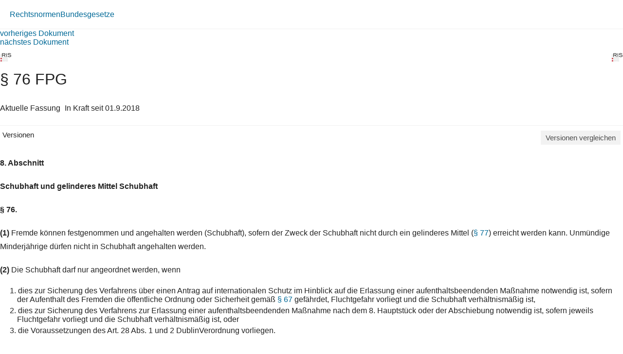

--- FILE ---
content_type: text/html; charset=utf-8
request_url: https://360.lexisnexis.at/d/rechtsnorm-ris/76_fpg/L-20004241-P76
body_size: 4807
content:





<!DOCTYPE html>

<html lang="de-AT">
<head>
    <meta name="viewport" content="width=device-width" />
    <link href="https://360.lexisnexis.at/d/rechtsnorm-ris/76_fpg/L-20004241-P76" rel="canonical" />
    <link rel="stylesheet" href="https://scripts.lexis360.fr/prod/css/doc-styles-e26495f1a4cea838f64c.css" />
    <link rel="stylesheet" href="https://scripts.lexis360.fr/prod/angular/angular/css//fonts/fontawesome_v6/css/fontawesome.min.css" />
    <title>&#167; 76 FPG</title>                                   
    <script type="application/ld+json">
			{
			"@context": "https://schema.org",
			"@type": "Legislation",
			"jurisdiction": "Austria",
			"legislationDate": "2018-09-01",
			"legislationType": "law",
			"legislationLegalForce": {
			"@type": "LegalForceStatus",
			"name": 
			"InForce"},
			"isAccessibleForFree": "True"
			}
		</script>
</head>
<body>
    <div class="breadcrumb-container">
            <div class="breadcrumb">
                    <a href="/sourcenav/Rechtsnormen?node=lnat:taxo_source_ec0213">Rechtsnormen</a>
                                
            </div>
                <i class="fal fa-chevron-right fa-xs arrow-right"></i>
            <div class="breadcrumb">
                                    <a href="/tocnav/Bundesgesetze?node=lnat:taxo_source_2f304f">Bundesgesetze</a>
                
            </div>
    </div>
    <div>
            <div><a href="/d/L-20004241-P75">vorheriges Dokument</a></div>
                    <div><a href="/d/L-20004241-P77">n&#228;chstes Dokument</a></div>

    </div>
    <head><meta http-equiv="Content-Type" content="text/html; charset=UTF-8"><link rel="schema.DC" href="http://purl.org/dc/elements/1.1/"><meta name="DC.title" content="§ 76&nbsp;FPG"><meta name="DC.description" content='&lt;span&gt;&lt;b&gt;§ 76.&lt;/b&gt;&lt;/span&gt;&nbsp;&lt;br/&gt;&lt;span&gt;(1)&nbsp;&lt;/span&gt;&lt;span&gt;Fremde können festgenommen und angehalten werden (Schubhaft), sofern der Zweck der Schubhaft nicht durch ein gelinderes Mittel (§ 77) erreicht werden kann. Unmündige Minderjährige dürfen nicht in Schubhaft angehalten werden.&lt;/span&gt;&lt;br/&gt;&lt;span&gt;(2)&nbsp;&lt;/span&gt;&lt;span&gt; Die Schubhaft darf nur angeordnet&lt;/span&gt;…&nbsp;&lt;a href=&#34;/d/L-20004241-P76?origin=gs&#34;&gt;Weiterlesen&lt;/a&gt;&lt;br/&gt;'><meta name="DC.date" content="01.09.2018"><meta name="DC.language" content="'de'"><meta name="description" content='&lt;span&gt;&lt;b&gt;§ 76.&lt;/b&gt;&lt;/span&gt;&nbsp;&lt;br/&gt;&lt;span&gt;(1)&nbsp;&lt;/span&gt;&lt;span&gt;Fremde können festgenommen und angehalten werden (Schubhaft), sofern der Zweck der Schubhaft nicht durch ein gelinderes Mittel (§ 77) erreicht werden kann. Unmündige Minderjährige dürfen nicht in Schubhaft angehalten werden.&lt;/span&gt;&lt;br/&gt;&lt;span&gt;(2)&nbsp;&lt;/span&gt;&lt;span&gt; Die Schubhaft darf nur angeordnet&lt;/span&gt;…&nbsp;&lt;a href=&#34;/d/L-20004241-P76?origin=gs&#34;&gt;Weiterlesen&lt;/a&gt;&lt;br/&gt;'></head><div class="topContent"><div class="row marginLeftRightZero docTitleHeader"><div class="paddingLeftRightZero docTitleDiv"><div class="paddingLeftRightZero docLogoDiv  hidden-sm hidden-md hidden-lg"><span class="docLogo"><img src="https://styles.lexis360.fr/prod/angular/assets/images/PubImages/65235.logo_bka-xxxx-xxxx-xxxxx-xx.1.gif" alt="Lizenz"></span></div><div class="docTitleArea"><h1 class="docTitle">§ 76 FPG</h1></div></div><div class="paddingLeftRightZero docLogoDiv hidden-xs"><span class="docLogo"><img src="https://styles.lexis360.fr/prod/angular/assets/images/PubImages/65235.logo_bka-xxxx-xxxx-xxxxx-xx.1.gif" alt="Lizenz"></span></div></div><div class="metaDataSection"><p><span>Aktuelle Fassung</span><i class="fas fa-circle dot" aria-hidden="true"></i><span>In Kraft seit 01.9.2018</span></p></div><div class="docCompareSection"><div class="versionContent"><a href="#" class="toggleVersionContent" ng-click="toggleVersions()"><i class="fas fa-chevron-right toggleVersionsArrowIcon"></i>Versionen</a><a href="#" class="compareSockets btn" target="" ng-mouseover="docVersionAnonymousPopOverShow($event)" ng-mouseleave="docVersionAnonymousPopOverHide()"><i class="fas fa-random"></i>Versionen vergleichen</a></div><div class="versionsDetails" style="display:block;"><ul style="display:none"><!--L-20004241-P76,01.9.2018 (BGBl. I Nr. 56/2018);d/rechtsnorm_ris/76_fpg/L-20004241-P76#True--><li>01.9.2018 (BGBl. I Nr. 56/2018)</li><!--L-20004241-P76-AF1,01.11.2017 bis 31.10.2017 (BGBl. I Nr. 84/2017);d/rechtsnorm_ris/76_fpg/L-20004241-P76-AF1#False--><li><a class="doclink" data_docid="L-20004241-P76-AF1" href="/d/rechtsnorm_ris/76_fpg/L-20004241-P76-AF1#False?origin=vl">01.11.2017 bis 31.10.2017 (BGBl. I Nr. 84/2017)</a></li><!--L-20004241-P76-AF2,01.11.2017 bis 31.08.2018 (BGBl. I Nr. 145/2017);d/rechtsnorm_ris/76_fpg/L-20004241-P76-AF2#False--><li><a class="doclink" data_docid="L-20004241-P76-AF2" href="/d/rechtsnorm_ris/76_fpg/L-20004241-P76-AF2#False?origin=vl">01.11.2017 bis 31.08.2018 (BGBl. I Nr. 145/2017)</a></li><!--L-20004241-P76-AF3,20.7.2015 bis 31.10.2017 (BGBl. I Nr. 70/2015);d/rechtsnorm_ris/76_fpg/L-20004241-P76-AF3#False--><li><a class="doclink" data_docid="L-20004241-P76-AF3" href="/d/rechtsnorm_ris/76_fpg/L-20004241-P76-AF3#False?origin=vl">20.7.2015 bis 31.10.2017 (BGBl. I Nr. 70/2015)</a></li><!--L-20004241-P76-AF4,01.1.2014 bis 19.07.2015 (BGBl. I Nr. 87/2012);d/rechtsnorm_ris/76_fpg/L-20004241-P76-AF4#False--><li><a class="doclink" data_docid="L-20004241-P76-AF4" href="/d/rechtsnorm_ris/76_fpg/L-20004241-P76-AF4#False?origin=vl">01.1.2014 bis 19.07.2015 (BGBl. I Nr. 87/2012)</a></li><!--L-20004241-P76-AF5,01.7.2011 bis 31.12.2013 (BGBl. I Nr. 38/2011);d/rechtsnorm_ris/76_fpg/L-20004241-P76-AF5#False--><li><a class="doclink" data_docid="L-20004241-P76-AF5" href="/d/rechtsnorm_ris/76_fpg/L-20004241-P76-AF5#False?origin=vl">01.7.2011 bis 31.12.2013 (BGBl. I Nr. 38/2011)</a></li><!--L-20004241-P76-AF6,01.1.2010 bis 30.06.2011 (BGBl. I Nr. 122/2009);d/rechtsnorm_ris/76_fpg/L-20004241-P76-AF6#False--><li><a class="doclink" data_docid="L-20004241-P76-AF6" href="/d/rechtsnorm_ris/76_fpg/L-20004241-P76-AF6#False?origin=vl">01.1.2010 bis 30.06.2011 (BGBl. I Nr. 122/2009)</a></li><!--L-20004241-P76-AF7,01.1.2006 bis 31.12.2009 (BGBl. I Nr. 100/2005);d/rechtsnorm_ris/76_fpg/L-20004241-P76-AF7#False--><li><a class="doclink" data_docid="L-20004241-P76-AF7" href="/d/rechtsnorm_ris/76_fpg/L-20004241-P76-AF7#False?origin=vl">01.1.2006 bis 31.12.2009 (BGBl. I Nr. 100/2005)</a></li></ul></div><div id="lexis-nexis-timeline" style="display:none"><h1 id="lexis-nexis-timeline-title"></h1></div><div id="lmapinfo"></div></div><div class="relatedContentArea hidden-sm hidden-md hidden-lg"><div class="relatedContent"></div></div></div><div class="mainContent noblur"><p><b>8. Abschnitt</b></p><p><b>Schubhaft und gelinderes Mittel Schubhaft</b></p><p><b><p><b>§ 76.</b></p></b></p><p><a name="pnum_1"></a><span><b>(1)</b></span> Fremde können festgenommen und angehalten werden (Schubhaft), sofern der Zweck der Schubhaft nicht durch ein gelinderes Mittel (<span class="displayInline"><a class="doclink docViewToolTip" target="_self" data_docid="L-20004241-P77" id="L-20004241-P77" origin="'linking'" ng-mouseover="getDocumentPreview($event)" ng-mouseleave="hideToolTip($event)" href="/d/L-20004241-P77?origin=lk">§ 77</a></span>) erreicht werden kann. Unmündige Minderjährige dürfen nicht in Schubhaft angehalten werden.</p><p><a name="pnum_2"></a><span><b>(2)</b></span> Die Schubhaft darf nur angeordnet werden, wenn</p><ol><li>1.  <span>dies zur Sicherung des Verfahrens über einen Antrag auf internationalen Schutz im Hinblick auf die Erlassung einer aufenthaltsbeendenden Maßnahme notwendig ist, sofern der Aufenthalt des Fremden die öffentliche Ordnung oder Sicherheit gemäß <span class="displayInline"><a class="doclink docViewToolTip" target="_self" data_docid="L-20004241-P67" id="L-20004241-P67" origin="'linking'" ng-mouseover="getDocumentPreview($event)" ng-mouseleave="hideToolTip($event)" href="/d/L-20004241-P67?origin=lk">§ 67</a></span> gefährdet, Fluchtgefahr vorliegt und die Schubhaft verhältnismäßig ist,</span></li><li>2.  <span>dies zur Sicherung des Verfahrens zur Erlassung einer aufenthaltsbeendenden Maßnahme nach dem 8. Hauptstück oder der Abschiebung notwendig ist, sofern jeweils Fluchtgefahr vorliegt und die Schubhaft verhältnismäßig ist, oder</span></li><li>3.  <span>die Voraussetzungen des Art. 28 Abs. 1 und 2 DublinVerordnung vorliegen.</span></li></ol><ul class="ul"><li><span>Bedarf es der Erlassung einer aufenthaltsbeendenden Maßnahme deshalb nicht, weil bereits eine aufrechte rechtskräftige Rückkehrentscheidung vorliegt (<span class="displayInline"><a class="doclink docViewToolTip" target="_self" data_docid="L-20004241-P59" id="L-20004241-P59" origin="'linking'" ng-mouseover="getDocumentPreview($event)" ng-mouseleave="hideToolTip($event)" href="/d/L-20004241-P59?origin=lk">§ 59 Abs. 5</a></span>), so steht dies der Anwendung der Z 1 nicht entgegen. In den Fällen des <span class="displayInline"><a class="doclink docViewToolTip" target="_self" data_docid="L-20004241-P40" id="L-20004241-P40" origin="'linking'" ng-mouseover="getDocumentPreview($event)" ng-mouseleave="hideToolTip($event)" href="/d/L-20004241-P40?origin=lk">§ 40 Abs. 5</a></span> BFAVG gilt Z 1 mit der Maßgabe, dass die Anordnung der Schubhaft eine vom Aufenthalt des Fremden ausgehende Gefährdung der öffentlichen Ordnung oder Sicherheit nicht voraussetzt.</span></li></ul><p><a name="pnum_2a"></a><span><b>(2a)</b></span> Im Rahmen der Verhältnismäßigkeitsprüfung (Abs. 2 und Art. 28 Abs. 1 und 2 Dublin-Verordnung) ist auch ein allfälliges strafrechtlich relevantes Fehlverhalten des Fremden in Betracht zu ziehen, insbesondere ob unter Berücksichtigung der Schwere der Straftaten das öffentliche Interesse an einer baldigen Durchsetzung einer Abschiebung den Schutz der persönlichen Freiheit des Fremden überwiegt.</p><p><a name="pnum_3"></a><span><b>(3)</b></span> Eine Fluchtgefahr im Sinne des Abs. 2 Z 1 oder 2 oder im Sinne des Art. 2 lit n Dublin-Verordnung liegt vor, wenn bestimmte Tatsachen die Annahme rechtfertigen, dass sich der Fremde dem Verfahren oder der Abschiebung entziehen wird oder dass der Fremde die Abschiebung wesentlich erschweren wird. Dabei ist insbesondere zu berücksichtigen,</p><ol><li>1.  <span>ob der Fremde an dem Verfahren zur Erlassung einer aufenthaltsbeendenden Maßnahme mitwirkt oder die Rückkehr oder Abschiebung umgeht oder behindert;</span></li><li>1a.  <span>ob der Fremde eine Verpflichtung gemäß <span class="displayInline"><a class="doclink docViewToolTip" target="_self" data_docid="L-20004241-P46" id="L-20004241-P46" origin="'linking'" ng-mouseover="getDocumentPreview($event)" ng-mouseleave="hideToolTip($event)" href="/d/L-20004241-P46?origin=lk">§ 46 Abs. 2</a></span> oder <span class="displayInline"><a class="doclink docViewToolTip" target="_self" data_docid="L-20004241-P46" id="L-20004241-P46" origin="'linking'" ng-mouseover="getDocumentPreview($event)" ng-mouseleave="hideToolTip($event)" href="/d/L-20004241-P46?origin=lk">2a</a></span> verletzt hat, insbesondere, wenn ihm diese Verpflichtung mit Bescheid gemäß <span class="displayInline"><a class="doclink docViewToolTip" target="_self" data_docid="L-20004241-P46" id="L-20004241-P46" origin="'linking'" ng-mouseover="getDocumentPreview($event)" ng-mouseleave="hideToolTip($event)" href="/d/L-20004241-P46?origin=lk">§ 46 Abs. 2b</a></span> auferlegt worden ist, er diesem Bescheid nicht Folge geleistet hat und deshalb gegen ihn Zwangsstrafen (<span class="displayInline"><a class="doclink docViewToolTip" target="_self" data_docid="L-20007944-P3" id="L-20007944-P3" origin="'linking'" ng-mouseover="getDocumentPreview($event)" ng-mouseleave="hideToolTip($event)" href="/d/L-20007944-P3?origin=lk">§ 3 Abs. 3 BFA-VG</a></span>) angeordnet worden sind;</span></li><li>2.  <span>ob der Fremde entgegen einem aufrechten Einreiseverbot, einem aufrechten Aufenthaltsverbot oder während einer aufrechten Anordnung zur Außerlandesbringung neuerlich in das Bundesgebiet eingereist ist;</span></li><li>3.  <span>ob eine durchsetzbare aufenthaltsbeendende Maßnahme besteht oder der Fremde sich dem Verfahren zur Erlassung einer aufenthaltsbeendenden Maßnahme oder über einen Antrag auf internationalen Schutz bereits entzogen hat;</span></li><li>4.  <span>ob der faktische Abschiebeschutz bei einem Folgeantrag (<span class="displayInline"><a class="doclink docViewToolTip" target="_self" data_docid="L-20004240-P2" id="L-20004240-P2" origin="'linking'" ng-mouseover="getDocumentPreview($event)" ng-mouseleave="hideToolTip($event)" href="/d/L-20004240-P2?origin=lk">§ 2 Abs. 1 Z 23 AsylG 2005</a></span>) aufgehoben wurde oder dieser dem Fremden nicht zukommt;</span></li><li>5.  <span>ob gegen den Fremden zum Zeitpunkt der Stellung eines Antrages auf internationalen Schutz eine durchsetzbare aufenthaltsbeendende Maßnahme bestand, insbesondere, wenn er sich zu diesem Zeitpunkt bereits in Schubhaft befand oder aufgrund <span class="displayInline"><a class="doclink docViewToolTip" target="_self" data_docid="L-20007944-P34" id="L-20007944-P34" origin="'linking'" ng-mouseover="getDocumentPreview($event)" ng-mouseleave="hideToolTip($event)" href="/d/L-20007944-P34?origin=lk">§ 34 Abs. 3 Z 1</a></span> bis <span class="displayInline"><a class="doclink docViewToolTip" target="_self" data_docid="L-20007944-P34" id="L-20007944-P34" origin="'linking'" ng-mouseover="getDocumentPreview($event)" ng-mouseleave="hideToolTip($event)" href="/d/L-20007944-P34?origin=lk">3 BFA-VG</a></span> angehalten wurde;</span></li><li>6.  <span>ob aufgrund des Ergebnisses der Befragung, der Durchsuchung oder der erkennungsdienstlichen Behandlung anzunehmen ist, dass ein anderer Mitgliedstaat nach der Dublin-Verordnung zuständig ist, insbesondere sofern</span></li></ol><ol><li>a.  <span>der Fremde bereits mehrere Anträge auf internationalen Schutz in den Mitgliedstaaten gestellt hat oder der Fremde falsche Angaben hierüber gemacht hat,</span></li><li>b.  <span>der Fremde versucht hat, in einen dritten Mitgliedstaat weiterzureisen, oder</span></li><li>c.  <span>es aufgrund der Ergebnisse der Befragung, der Durchsuchung, der erkennungsdienstlichen Behandlung oder des bisherigen Verhaltens des Fremden wahrscheinlich ist, dass der Fremde die Weiterreise in einen dritten Mitgliedstaat beabsichtigt;</span></li></ol><ol><li>7.  <span>ob der Fremde seiner Verpflichtung aus dem gelinderen Mittel nicht nachkommt;</span></li><li>8.  <span>ob Auflagen, Mitwirkungspflichten, Gebietsbeschränkungen, Meldeverpflichtungen oder Anordnungen der Unterkunftnahme gemäß <span class="displayInline"><a class="doclink docViewToolTip" target="_self" data_docid="L-20004241-P52A" id="L-20004241-P52A" origin="'linking'" ng-mouseover="getDocumentPreview($event)" ng-mouseleave="hideToolTip($event)" href="/d/L-20004241-P52A?origin=lk">§§ 52a</a></span>, <span class="displayInline"><a class="doclink docViewToolTip" target="_self" data_docid="L-20004241-P56" id="L-20004241-P56" origin="'linking'" ng-mouseover="getDocumentPreview($event)" ng-mouseleave="hideToolTip($event)" href="/d/L-20004241-P56?origin=lk">56</a></span>, <span class="displayInline"><a class="doclink docViewToolTip" target="_self" data_docid="L-20004241-P57" id="L-20004241-P57" origin="'linking'" ng-mouseover="getDocumentPreview($event)" ng-mouseleave="hideToolTip($event)" href="/d/L-20004241-P57?origin=lk">57</a></span> oder <span class="displayInline"><a class="doclink docViewToolTip" target="_self" data_docid="L-20004241-P71" id="L-20004241-P71" origin="'linking'" ng-mouseover="getDocumentPreview($event)" ng-mouseleave="hideToolTip($event)" href="/d/L-20004241-P71?origin=lk">71 FPG</a></span>, <span class="displayInline"><a class="doclink docViewToolTip" target="_self" data_docid="L-10005792-P38B" id="L-10005792-P38B" origin="'linking'" ng-mouseover="getDocumentPreview($event)" ng-mouseleave="hideToolTip($event)" href="/d/L-10005792-P38B?origin=lk">§ 38b SPG</a></span>, <span class="displayInline"><a class="doclink docViewToolTip" target="_self" data_docid="L-20007944-P13" id="L-20007944-P13" origin="'linking'" ng-mouseover="getDocumentPreview($event)" ng-mouseleave="hideToolTip($event)" href="/d/L-20007944-P13?origin=lk">§ 13 Abs. 2 BFA-VG</a></span> oder <span class="displayInline"><a class="doclink docViewToolTip" target="_self" data_docid="L-20004240-P15A" id="L-20004240-P15A" origin="'linking'" ng-mouseover="getDocumentPreview($event)" ng-mouseleave="hideToolTip($event)" href="/d/L-20004240-P15A?origin=lk">§§ 15a</a></span> oder <span class="displayInline"><a class="doclink docViewToolTip" target="_self" data_docid="L-20004240-P15B" id="L-20004240-P15B" origin="'linking'" ng-mouseover="getDocumentPreview($event)" ng-mouseleave="hideToolTip($event)" href="/d/L-20004240-P15B?origin=lk">15b AsylG 2005</a></span> verletzt wurden, insbesondere bei Vorliegen einer aktuell oder zum Zeitpunkt der Stellung eines Antrags auf internationalen Schutzes durchsetzbaren aufenthaltsbeendenden Maßnahme;</span></li><li>9.  <span>der Grad der sozialen Verankerung in Österreich, insbesondere das Bestehen familiärer Beziehungen, das Ausüben einer legalen Erwerbstätigkeit beziehungsweise das Vorhandensein ausreichender Existenzmittel sowie die Existenz eines gesicherten Wohnsitzes.</span></li></ol><p><a name="pnum_4"></a><span><b>(4)</b></span> Die Schubhaft ist schriftlich mit Bescheid anzuordnen; dieser ist gemäß <span class="displayInline"><a class="doclink docViewToolTip" target="_self" data_docid="L-10005768-P57" id="L-10005768-P57" origin="'linking'" ng-mouseover="getDocumentPreview($event)" ng-mouseleave="hideToolTip($event)" href="/d/L-10005768-P57?origin=lk">§ 57 AVG</a></span> zu erlassen, es sei denn, der Fremde befände sich bei Einleitung des Verfahrens zu seiner Erlassung aus anderem Grund nicht bloß kurzfristig in Haft. Nicht vollstreckte Schubhaftbescheide gemäß <span class="displayInline"><a class="doclink docViewToolTip" target="_self" data_docid="L-10005768-P57" id="L-10005768-P57" origin="'linking'" ng-mouseover="getDocumentPreview($event)" ng-mouseleave="hideToolTip($event)" href="/d/L-10005768-P57?origin=lk">§ 57 AVG</a></span> gelten 14 Tage nach ihrer Erlassung als widerrufen.</p><p><a name="pnum_5"></a><span><b>(5)</b></span> Wird eine aufenthaltsbeendende Maßnahme (Z 1 oder 2) durchsetzbar und erscheint die Überwachung der Ausreise des Fremden notwendig, so gilt die zur Sicherung des Verfahrens angeordnete Schubhaft ab diesem Zeitpunkt als zur Sicherung der Abschiebung verhängt.</p><p><a name="pnum_6"></a><span><b>(6)</b></span> Stellt ein Fremder während einer Anhaltung in Schubhaft einen Antrag auf internationalen Schutz, so kann diese aufrechterhalten werden, wenn Gründe zur Annahme bestehen, dass der Antrag zur Verzögerung der Vollstreckung einer aufenthaltsbeendenden Maßnahme gestellt wurde. Das Vorliegen der Voraussetzungen ist mit Aktenvermerk festzuhalten; dieser ist dem Fremden zur Kenntnis zu bringen. <span class="displayInline"><a class="doclink docViewToolTip" target="_self" data_docid="L-20007944-P11" id="L-20007944-P11" origin="'linking'" ng-mouseover="getDocumentPreview($event)" ng-mouseleave="hideToolTip($event)" href="/d/L-20007944-P11?origin=lk">§ 11 Abs. 8</a></span> und <span class="displayInline"><a class="doclink docViewToolTip" target="_self" data_docid="L-20007944-P12" id="L-20007944-P12" origin="'linking'" ng-mouseover="getDocumentPreview($event)" ng-mouseleave="hideToolTip($event)" href="/d/L-20007944-P12?origin=lk">§ 12 Abs. 1 BFA-VG</a></span> gelten sinngemäß.</p><p><b>Zuletzt aktualisiert am</b></p><p>17.08.2018</p><p><b>Gesetzesnummer</b></p><p>20004241</p><p><b>Dokumentnummer</b></p><p>NOR40205434</p><div class=""><p><i>Lizenziert vom RIS (ris.bka.gv.at - CC BY 4.0 DEED)</i></p></div></div>

</body>
</html>
